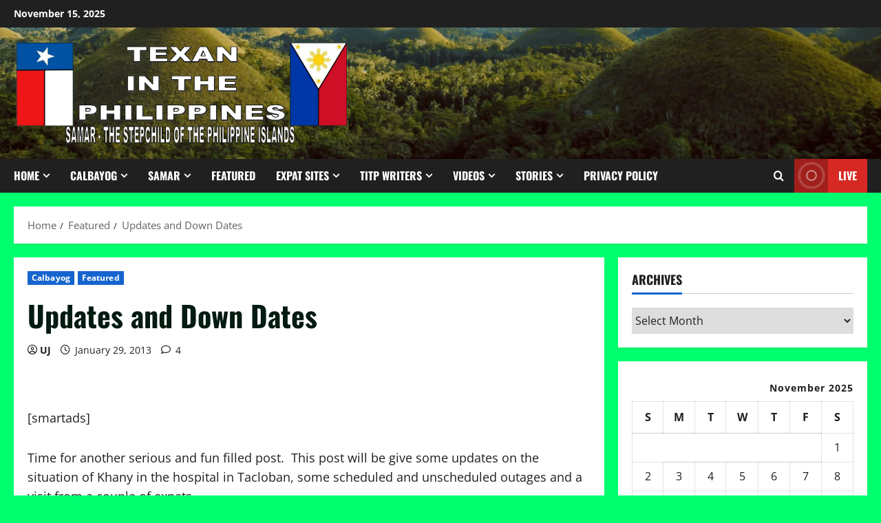

--- FILE ---
content_type: text/html; charset=UTF-8
request_url: https://texaninthephilippines.com/updates-and-down-dates/
body_size: 15667
content:
<!doctype html><html lang="en-US"><head><meta charset="UTF-8"><link rel="preconnect" href="https://fonts.gstatic.com/" crossorigin /><meta name="viewport" content="width=device-width, initial-scale=1"><link rel="profile" href="http://gmpg.org/xfn/11"><title>Updates and Down Dates &#8211; Texan In The Philippines</title><meta name='robots' content='max-image-preview:large' /><link rel='dns-prefetch' href='//www.googletagmanager.com' /><link rel='dns-prefetch' href='//fonts.googleapis.com' /><link rel="alternate" type="application/rss+xml" title="Texan In The Philippines &raquo; Feed" href="https://texaninthephilippines.com/feed/" /><link rel="alternate" type="application/rss+xml" title="Texan In The Philippines &raquo; Comments Feed" href="https://texaninthephilippines.com/comments/feed/" /><link rel="alternate" type="application/rss+xml" title="Texan In The Philippines &raquo; Updates and Down Dates Comments Feed" href="https://texaninthephilippines.com/updates-and-down-dates/feed/" /> <script>WebFontConfig={google:{families:["Inter:wght@400;500;600;700&display=swap"]}};if ( typeof WebFont === "object" && typeof WebFont.load === "function" ) { WebFont.load( WebFontConfig ); }</script><script data-optimized="1" src="https://texaninthephilippines.com/wp-content/plugins/litespeed-cache/assets/js/webfontloader.min.js"></script><link data-optimized="2" rel="stylesheet" href="https://texaninthephilippines.com/wp-content/litespeed/css/0ec2bc5bb8b11caeca8aac30ef197401.css?ver=d0eb3" /> <script type="text/javascript" src="https://texaninthephilippines.com/wp-includes/js/jquery/jquery.min.js?ver=3.7.1" id="jquery-core-js"></script> <script type="text/javascript" src="https://www.googletagmanager.com/gtag/js?id=UA-21951089-1&amp;ver=6.8.3" id="wk-analytics-script-js"></script> <script type="text/javascript" id="wk-analytics-script-js-after">/*  */
function shouldTrack(){
var trackLoggedIn = true;
var loggedIn = false;
if(!loggedIn){
return true;
} else if( trackLoggedIn ) {
return true;
}
return false;
}
function hasWKGoogleAnalyticsCookie() {
return (new RegExp('wp_wk_ga_untrack_' + document.location.hostname)).test(document.cookie);
}
if (!hasWKGoogleAnalyticsCookie() && shouldTrack()) {
//Google Analytics
window.dataLayer = window.dataLayer || [];
function gtag(){dataLayer.push(arguments);}
gtag('js', new Date());
gtag('config', 'UA-21951089-1');
}
/*  */</script> <link rel="https://api.w.org/" href="https://texaninthephilippines.com/wp-json/" /><link rel="alternate" title="JSON" type="application/json" href="https://texaninthephilippines.com/wp-json/wp/v2/posts/39471" /><link rel="EditURI" type="application/rsd+xml" title="RSD" href="https://texaninthephilippines.com/xmlrpc.php?rsd" /><meta name="generator" content="WordPress 6.8.3" /><link rel="canonical" href="https://texaninthephilippines.com/updates-and-down-dates/" /><link rel='shortlink' href='https://texaninthephilippines.com/?p=39471' /><link rel="alternate" title="oEmbed (JSON)" type="application/json+oembed" href="https://texaninthephilippines.com/wp-json/oembed/1.0/embed?url=https%3A%2F%2Ftexaninthephilippines.com%2Fupdates-and-down-dates%2F" /><link rel="alternate" title="oEmbed (XML)" type="text/xml+oembed" href="https://texaninthephilippines.com/wp-json/oembed/1.0/embed?url=https%3A%2F%2Ftexaninthephilippines.com%2Fupdates-and-down-dates%2F&#038;format=xml" />
<script async src="https://pagead2.googlesyndication.com/pagead/js/adsbygoogle.js?client=ca-pub-5782989497027414" crossorigin="anonymous"></script><meta name="generator" content="Give v4.6.1" /><link rel="preload" href="https://texaninthephilippines.com/wp-content/uploads/2021/08/cropped-Chocolate-Hills-1.png" as="image"><link rel="icon" href="https://texaninthephilippines.com/wp-content/uploads/2012/11/PinoyTexas-Bringing-People-Together.jpg" sizes="32x32" /><link rel="icon" href="https://texaninthephilippines.com/wp-content/uploads/2012/11/PinoyTexas-Bringing-People-Together.jpg" sizes="192x192" /><link rel="apple-touch-icon" href="https://texaninthephilippines.com/wp-content/uploads/2012/11/PinoyTexas-Bringing-People-Together.jpg" /><meta name="msapplication-TileImage" content="https://texaninthephilippines.com/wp-content/uploads/2012/11/PinoyTexas-Bringing-People-Together.jpg" /></head><body class="wp-singular post-template-default single single-post postid-39471 single-format-standard custom-background wp-custom-logo wp-embed-responsive wp-theme-morenews give-test-mode give-page  aft-sticky-header aft-default-mode aft-header-layout-side header-image-default widget-title-border-bottom default-content-layout single-content-mode-default single-post-title-boxed align-content-left af-wide-layout"><div id="page" class="site af-whole-wrapper">
<a class="skip-link screen-reader-text" href="#content">Skip to content</a><header id="masthead" class="header-layout-side morenews-header"><div class="top-header"><div class="container-wrapper"><div class="top-bar-flex"><div class="top-bar-left col-2"><div class="date-bar-left">
<span class="topbar-date">
November 15, 2025      </span></div></div><div class="top-bar-right col-2"><div class="aft-small-social-menu"></div></div></div></div></div><div class="af-middle-header af-header-image data-bg" style="background-image: url(https://texaninthephilippines.com/wp-content/uploads/2021/08/cropped-Chocolate-Hills-1.png.webp);"><div class="container-wrapper"><div class="af-middle-container"><div class="logo"><div class="site-branding ">
<a href="https://texaninthephilippines.com/" class="custom-logo-link" rel="home"><img data-lazyloaded="1" src="[data-uri]" width="1771" height="550" data-src="https://texaninthephilippines.com/wp-content/uploads/2023/09/TIitPs-Header-Banner-Final.png" class="custom-logo" alt="Texan in The Philippines Logo" decoding="async" fetchpriority="high" data-srcset="https://texaninthephilippines.com/wp-content/uploads/2023/09/TIitPs-Header-Banner-Final.png 1771w, https://texaninthephilippines.com/wp-content/uploads/2023/09/TIitPs-Header-Banner-Final-250x78.png 250w, https://texaninthephilippines.com/wp-content/uploads/2023/09/TIitPs-Header-Banner-Final-500x155.png 500w, https://texaninthephilippines.com/wp-content/uploads/2023/09/TIitPs-Header-Banner-Final-768x239.png 768w, https://texaninthephilippines.com/wp-content/uploads/2023/09/TIitPs-Header-Banner-Final-1536x477.png 1536w, https://texaninthephilippines.com/wp-content/uploads/2023/09/TIitPs-Header-Banner-Final-1024x318.png 1024w" data-sizes="(max-width: 1771px) 100vw, 1771px" loading="lazy" /><noscript><img width="1771" height="550" src="https://texaninthephilippines.com/wp-content/uploads/2023/09/TIitPs-Header-Banner-Final.png" class="custom-logo" alt="Texan in The Philippines Logo" decoding="async" fetchpriority="high" srcset="https://texaninthephilippines.com/wp-content/uploads/2023/09/TIitPs-Header-Banner-Final.png 1771w, https://texaninthephilippines.com/wp-content/uploads/2023/09/TIitPs-Header-Banner-Final-250x78.png 250w, https://texaninthephilippines.com/wp-content/uploads/2023/09/TIitPs-Header-Banner-Final-500x155.png 500w, https://texaninthephilippines.com/wp-content/uploads/2023/09/TIitPs-Header-Banner-Final-768x239.png 768w, https://texaninthephilippines.com/wp-content/uploads/2023/09/TIitPs-Header-Banner-Final-1536x477.png 1536w, https://texaninthephilippines.com/wp-content/uploads/2023/09/TIitPs-Header-Banner-Final-1024x318.png 1024w" sizes="(max-width: 1771px) 100vw, 1771px" loading="lazy" /></noscript></a><p class="site-title font-family-1">
<a href="https://texaninthephilippines.com/" class="site-title-anchor" rel="home">Texan In The Philippines</a></p><p class="site-description">Samar &#8211; Once You Visit You&#039;ll Want Samore</p></div></div><div class="header-promotion"><div class="banner-promotions-wrapper"><div class="promotion-section">
<a href="" >
</a></div></div></div></div></div></div><div id="main-navigation-bar" class="af-bottom-header"><div class="container-wrapper"><div class="bottom-bar-flex"><div class="offcanvas-navigaiton"><div class="af-bottom-head-nav"><div class="navigation-container"><nav class="main-navigation clearfix"><span class="toggle-menu" aria-controls="primary-menu" aria-expanded="false">
<a href="#" role="button" class="aft-void-menu" aria-expanded="false">
<span class="screen-reader-text">
Primary Menu            </span>
<i class="ham"></i>
</a>
</span><div class="menu main-menu menu-desktop show-menu-border"><ul id="primary-menu" class="menu"><li id="menu-item-105" class="menu-item menu-item-type-custom menu-item-object-custom menu-item-home menu-item-has-children menu-item-105"><a href="https://texaninthephilippines.com">Home</a><ul class="sub-menu"><li id="menu-item-120" class="menu-item menu-item-type-post_type menu-item-object-page menu-item-120"><a href="https://texaninthephilippines.com/about-contact/">About / Contact / Disclaimer</a></li></ul></li><li id="menu-item-210" class="menu-item menu-item-type-taxonomy menu-item-object-category current-post-ancestor current-menu-parent current-post-parent menu-item-has-children menu-item-210"><a href="https://texaninthephilippines.com/category/calbayog/">Calbayog</a><ul class="sub-menu"><li id="menu-item-47829" class="menu-item menu-item-type-taxonomy menu-item-object-category menu-item-47829"><a href="https://texaninthephilippines.com/category/calbayog/calbayog-city-businesses/">Calbayog Businesses</a></li><li id="menu-item-211" class="menu-item menu-item-type-taxonomy menu-item-object-category menu-item-has-children menu-item-211"><a href="https://texaninthephilippines.com/category/calbayog/hotels/">Calbayog Hotels</a><ul class="sub-menu"><li id="menu-item-39705" class="menu-item menu-item-type-custom menu-item-object-custom menu-item-39705"><a href="https://maps.google.com/maps/ms?ie=UTF&#038;msa=0&#038;msid=200567038478230288984.0004b7d50d94ef600e7af">Hotel Location Map</a></li></ul></li><li id="menu-item-47241" class="menu-item menu-item-type-taxonomy menu-item-object-category menu-item-47241"><a href="https://texaninthephilippines.com/category/calbayog/calbayog-city-placs/">Calbayog Places</a></li><li id="menu-item-374" class="menu-item menu-item-type-taxonomy menu-item-object-category menu-item-374"><a href="https://texaninthephilippines.com/category/calbayog/restaurants-philippines-2/">Calbayog Restaurants</a></li><li id="menu-item-47299" class="menu-item menu-item-type-post_type menu-item-object-page menu-item-47299"><a href="https://texaninthephilippines.com/calbayog-blogroll/">Calbayog Websites</a></li></ul></li><li id="menu-item-47243" class="menu-item menu-item-type-taxonomy menu-item-object-category menu-item-has-children menu-item-47243"><a href="https://texaninthephilippines.com/category/samar/">Samar</a><ul class="sub-menu"><li id="menu-item-48013" class="menu-item menu-item-type-post_type menu-item-object-page menu-item-48013"><a href="https://texaninthephilippines.com/samar-hotels/">Samar Hotels</a></li><li id="menu-item-48021" class="menu-item menu-item-type-post_type menu-item-object-page menu-item-48021"><a href="https://texaninthephilippines.com/samar-places/">Samar Places</a></li><li id="menu-item-47998" class="menu-item menu-item-type-post_type menu-item-object-page menu-item-47998"><a href="https://texaninthephilippines.com/samar-restaurants/">Samar Restaurants</a></li><li id="menu-item-47403" class="menu-item menu-item-type-post_type menu-item-object-page menu-item-47403"><a href="https://texaninthephilippines.com/samar-websites/">Samar Websites</a></li></ul></li><li id="menu-item-46084" class="menu-item menu-item-type-taxonomy menu-item-object-category current-post-ancestor current-menu-parent current-post-parent menu-item-46084"><a href="https://texaninthephilippines.com/category/featured/">Featured</a></li><li id="menu-item-46085" class="menu-item menu-item-type-taxonomy menu-item-object-category menu-item-has-children menu-item-46085"><a href="https://texaninthephilippines.com/category/journal/">Expat Sites</a><ul class="sub-menu"><li id="menu-item-46553" class="menu-item menu-item-type-post_type menu-item-object-page menu-item-46553"><a href="https://texaninthephilippines.com/expat-websites-plus/">Expat Websites Plus</a></li></ul></li><li id="menu-item-40663" class="menu-item menu-item-type-taxonomy menu-item-object-category menu-item-has-children menu-item-40663"><a href="https://texaninthephilippines.com/category/guest-authors/">TitP Writers</a><ul class="sub-menu"><li id="menu-item-45601" class="menu-item menu-item-type-taxonomy menu-item-object-category menu-item-45601"><a href="https://texaninthephilippines.com/category/guest-authors/aimee-arteche-catalan/">Aimee Arteche Catalan</a></li><li id="menu-item-46048" class="menu-item menu-item-type-taxonomy menu-item-object-category menu-item-46048"><a href="https://texaninthephilippines.com/category/guest-authors/blair-groves/">Blair Groves</a></li><li id="menu-item-46049" class="menu-item menu-item-type-taxonomy menu-item-object-category menu-item-46049"><a href="https://texaninthephilippines.com/category/guest-authors/gary-corell/">Gary Corell</a></li><li id="menu-item-46128" class="menu-item menu-item-type-taxonomy menu-item-object-category menu-item-46128"><a href="https://texaninthephilippines.com/category/guest-authors/randy-landis/">Randy Landis</a></li><li id="menu-item-46050" class="menu-item menu-item-type-taxonomy menu-item-object-category menu-item-46050"><a href="https://texaninthephilippines.com/category/guest-authors/rick-smith/">Rick Smith</a></li><li id="menu-item-35490" class="menu-item menu-item-type-taxonomy menu-item-object-category menu-item-35490"><a href="https://texaninthephilippines.com/category/guest-authors/scott-h/">Scott Hegerle</a></li><li id="menu-item-37579" class="menu-item menu-item-type-taxonomy menu-item-object-category menu-item-37579"><a href="https://texaninthephilippines.com/category/guest-authors/tom-ramberg/">Tom Ramberg</a></li></ul></li><li id="menu-item-40715" class="menu-item menu-item-type-taxonomy menu-item-object-category menu-item-has-children menu-item-40715"><a href="https://texaninthephilippines.com/category/philippines-videos/">Videos</a><ul class="sub-menu"><li id="menu-item-51376" class="menu-item menu-item-type-post_type menu-item-object-page menu-item-51376"><a href="https://texaninthephilippines.com/philippine-video-gallery/">Philippine Video Gallery</a></li></ul></li><li id="menu-item-46542" class="menu-item menu-item-type-taxonomy menu-item-object-category menu-item-has-children menu-item-46542"><a href="https://texaninthephilippines.com/category/my-stories/">Stories</a><ul class="sub-menu"><li id="menu-item-46543" class="menu-item menu-item-type-taxonomy menu-item-object-category menu-item-46543"><a href="https://texaninthephilippines.com/category/my-stories/my-stories-my-stories/">My Stories</a></li></ul></li><li id="menu-item-51592" class="menu-item menu-item-type-post_type menu-item-object-page menu-item-privacy-policy menu-item-51592"><a rel="privacy-policy" href="https://texaninthephilippines.com/privacy-policy/">Privacy Policy</a></li></ul></div></nav></div></div></div><div class="search-watch"><div class="af-search-wrap"><div class="search-overlay" aria-label="Open search form">
<a href="#" title="Search" class="search-icon" aria-label="Open search form">
<i class="fa fa-search"></i>
</a><div class="af-search-form"><form role="search" method="get" class="search-form" action="https://texaninthephilippines.com/">
<label>
<span class="screen-reader-text">Search for:</span>
<input type="search" class="search-field" placeholder="Search &hellip;" value="" name="s" />
</label>
<input type="submit" class="search-submit" value="Search" /></form></div></div></div><div class="custom-menu-link">
<a href="https://ujspaceainfo.com/" aria-label="View Live">
<i class="fas fa-play"></i>
Live          </a></div></div></div></div></div></header><div class="aft-main-breadcrumb-wrapper container-wrapper"><div class="af-breadcrumbs font-family-1 color-pad"><div role="navigation" aria-label="Breadcrumbs" class="breadcrumb-trail breadcrumbs" itemprop="breadcrumb"><ul class="trail-items" itemscope itemtype="http://schema.org/BreadcrumbList"><meta name="numberOfItems" content="3" /><meta name="itemListOrder" content="Ascending" /><li itemprop="itemListElement" itemscope itemtype="http://schema.org/ListItem" class="trail-item trail-begin"><a href="https://texaninthephilippines.com/" rel="home" itemprop="item"><span itemprop="name">Home</span></a><meta itemprop="position" content="1" /></li><li itemprop="itemListElement" itemscope itemtype="http://schema.org/ListItem" class="trail-item"><a href="https://texaninthephilippines.com/category/featured/" itemprop="item"><span itemprop="name">Featured</span></a><meta itemprop="position" content="2" /></li><li itemprop="itemListElement" itemscope itemtype="http://schema.org/ListItem" class="trail-item trail-end"><a href="https://texaninthephilippines.com/updates-and-down-dates/" itemprop="item"><span itemprop="name">Updates and Down Dates</span></a><meta itemprop="position" content="3" /></li></ul></div></div></div><div id="content" class="container-wrapper"><div class="section-block-upper"><div id="primary" class="content-area"><main id="main" class="site-main"><article id="post-39471" class="af-single-article post-39471 post type-post status-publish format-standard has-post-thumbnail hentry category-calbayog category-featured tag-calbayog tag-calbayog-city tag-eastern-visayas tag-hospital tag-philippines tag-samar tag-tacloban"><div class="entry-content-wrap read-single social-after-title"><header class="entry-header pos-rel"><div class="read-details"><div class="entry-header-details af-cat-widget-carousel"><div class="figure-categories read-categories figure-categories-bg categories-inside-image"><ul class="cat-links"><li class="meta-category">
<a class="morenews-categories category-color-1" href="https://texaninthephilippines.com/category/calbayog/" aria-label="Calbayog">
Calbayog
</a></li><li class="meta-category">
<a class="morenews-categories category-color-1" href="https://texaninthephilippines.com/category/featured/" aria-label="Featured">
Featured
</a></li></ul></div><h1 class="entry-title">Updates and Down Dates</h1><div class="aft-post-excerpt-and-meta color-pad"><div class="entry-meta author-links"><span class="item-metadata posts-author byline">
<i class="far fa-user-circle"></i>
<a href="https://texaninthephilippines.com/author/uj/">
UJ      </a>
</span><span class="item-metadata posts-date">
<i class="far fa-clock" aria-hidden="true"></i>
January 29, 2013                </span><div class="aft-comment-view-share">
<span class="aft-comment-count">
<a href="https://texaninthephilippines.com/updates-and-down-dates/">
<i class="far fa-comment"></i>
<span class="aft-show-hover">
4            </span>
</a>
</span></div></div></div></div></div></header><div class="color-pad"><div class="entry-content read-details"><p>&nbsp;</p><p>[smartads]</p><p>Time for another serious and fun filled post.  This post will be give some updates on the situation of Khany in the hospital in Tacloban, some scheduled and unscheduled outages and a visit from a couple of expats.</p><p>First lets get the serious part done, placing it in this dominant position of the post.  Khany has been moved to a different hospital in Tacloban.  He needed to be moved to a less expensive hospital.  I heard that the hospital he was at was costing way too much and with limited funds, well they just had to get him out of there.  He is now at the same hospital where Luz (Jun&#8217;s wife) works.  I&#8217;m told that he also has pneumonia along with the swelling of his brain.  I was also told that IF he can get over the pneumonia, he was a good chance to get through this.  That&#8217;s a big if and even then it&#8217;s not guaranteed.  I got their Land Bank account number in case anyone wanted to donate any money to them and wasn&#8217;t comfortable sending it to my Paypal account.  I&#8217;ll give you both of them again in case you get an urge to help.  My Paypal is: johnwjr7@yahoo.com and their Land Bank account # is: 5067287603.  The name is Amparo Reonal.  Even though on my Facebook page I said that they do have PhilHealth, I&#8217;m still not sure at this time.   I&#8217;m having one of the language barrier things going on.  It seems that they did have PhilHealth, let it lapse and have to wait 4 months to get it again.  That&#8217;s what it seems like at this time and that&#8217;s what I think it is also.  The family members, including us, have given what we can, but I doubt it will be enough in the long run.</p><figure id="attachment_39473" aria-describedby="caption-attachment-39473" style="width: 250px" class="wp-caption alignleft"><a href="https://texaninthephilippines.com/updates-and-down-dates/chatty-khan-khan-casandra-bebie/" rel="attachment wp-att-39473" target="_blank"><img data-lazyloaded="1" src="[data-uri]" decoding="async" class=" wp-image-39473 " title="Chatty, Khan Khan, Casandra &amp; Bebie" data-src="https://texaninthephilippines.com/wp-content/uploads/2013/01/Chatty-Khan-Khan-Casandra-Bebie-250x187.jpg.webp" alt="" width="250" height="187" data-srcset="https://texaninthephilippines.com/wp-content/uploads/2013/01/Chatty-Khan-Khan-Casandra-Bebie-250x187.jpg.webp 250w, https://texaninthephilippines.com/wp-content/uploads/2013/01/Chatty-Khan-Khan-Casandra-Bebie-500x375.jpg.webp 500w" data-sizes="(max-width: 250px) 100vw, 250px" /><noscript><img decoding="async" class=" wp-image-39473 " title="Chatty, Khan Khan, Casandra &amp; Bebie" src="https://texaninthephilippines.com/wp-content/uploads/2013/01/Chatty-Khan-Khan-Casandra-Bebie-250x187.jpg.webp" alt="" width="250" height="187" srcset="https://texaninthephilippines.com/wp-content/uploads/2013/01/Chatty-Khan-Khan-Casandra-Bebie-250x187.jpg.webp 250w, https://texaninthephilippines.com/wp-content/uploads/2013/01/Chatty-Khan-Khan-Casandra-Bebie-500x375.jpg.webp 500w" sizes="(max-width: 250px) 100vw, 250px" /></noscript></a><figcaption id="caption-attachment-39473" class="wp-caption-text">Chatty, Khan Khan, Casandra &amp; Bebie at the Wedding</figcaption></figure><p>I&#8217;m sad, sitting here thinking about Khany, but there is not anything that I can do.  The couple of tears rolling down my face my make me feel better, but they will not help him.  His a strong, super and cool guy so I&#8217;m really hoping that he pulls through.  I know that he is fighting with whatever strength he can.  His wife Bebie (Amparo) is a strong woman also, she has to be since she is the principal of the school there in Tambis.  Each time though that Lita has spoken to her, she has been in tears and is not sure what to do or even if she can do anything at all.  This past Friday evening Lita, Mar, Judith, Titing and Neneng all went down to Tacloban to see them.  He has his eyes open and he can move a little, but he still can not speak.  I guess we are all in a wait and see mode.</p><figure id="attachment_39474" aria-describedby="caption-attachment-39474" style="width: 250px" class="wp-caption alignright"><a href="https://texaninthephilippines.com/updates-and-down-dates/bebie-precious-cathy-chatty/" rel="attachment wp-att-39474" target="_blank"><img data-lazyloaded="1" src="[data-uri]" decoding="async" class=" wp-image-39474 " title="Bebie, Precious, Cathy &amp; Chatty" data-src="https://texaninthephilippines.com/wp-content/uploads/2013/01/Bebie-Precious-Cathy-Chatty-250x187.jpg.webp" alt="" width="250" height="187" data-srcset="https://texaninthephilippines.com/wp-content/uploads/2013/01/Bebie-Precious-Cathy-Chatty-250x187.jpg.webp 250w, https://texaninthephilippines.com/wp-content/uploads/2013/01/Bebie-Precious-Cathy-Chatty-500x375.jpg.webp 500w" data-sizes="(max-width: 250px) 100vw, 250px" /><noscript><img decoding="async" class=" wp-image-39474 " title="Bebie, Precious, Cathy &amp; Chatty" src="https://texaninthephilippines.com/wp-content/uploads/2013/01/Bebie-Precious-Cathy-Chatty-250x187.jpg.webp" alt="" width="250" height="187" srcset="https://texaninthephilippines.com/wp-content/uploads/2013/01/Bebie-Precious-Cathy-Chatty-250x187.jpg.webp 250w, https://texaninthephilippines.com/wp-content/uploads/2013/01/Bebie-Precious-Cathy-Chatty-500x375.jpg.webp 500w" sizes="(max-width: 250px) 100vw, 250px" /></noscript></a><figcaption id="caption-attachment-39474" class="wp-caption-text">Bebie, Precious, Cathy &amp; Chatty</figcaption></figure><p>As painful as all that is, the rest of us must go on with the live that we have.  So lets move on to complaining about the utilities here a little bit.  I don&#8217;t want to harp on it long though.  On Thursday our cable was out (again) until 2:30pm, then on Friday we had a brownout at 6:45pm, but it only lasted about 10 minutes.  Also on Friday I heard that we were to have a brownout on Saturday from 8am-5pm again.  I don&#8217;t know the reason for it and I didn&#8217;t see it on their website.  Of course when I look now, it&#8217;s there.  I don&#8217;t know what&#8217;s up with that.  Well at 0800 on Saturday, right on schedule, they turned the electric off.   Then, right on &#8216;their&#8217; schedule, at 7:15pm, they turned it back on.  I want you to know that even some of the locals that are use to this were starting to get frustrated with that delay.  The reason for the outage is the replace the wooden poles with steel poles thing.  I still can&#8217;t understand why it is taking so long to replace the poles that are between us and the power company.  I mean do they have to shut down power to the whole area every time they do something like this?</p><figure id="attachment_39475" aria-describedby="caption-attachment-39475" style="width: 250px" class="wp-caption alignleft"><a href="https://texaninthephilippines.com/updates-and-down-dates/samantha/" rel="attachment wp-att-39475" target="_blank"><img data-lazyloaded="1" src="[data-uri]" decoding="async" class="size-medium wp-image-39475 " title="Samantha" data-src="https://texaninthephilippines.com/wp-content/uploads/2013/01/Samantha-250x187.jpg.webp" alt="" width="250" height="187" data-srcset="https://texaninthephilippines.com/wp-content/uploads/2013/01/Samantha-250x187.jpg.webp 250w, https://texaninthephilippines.com/wp-content/uploads/2013/01/Samantha-500x375.jpg.webp 500w" data-sizes="(max-width: 250px) 100vw, 250px" /><noscript><img decoding="async" class="size-medium wp-image-39475 " title="Samantha" src="https://texaninthephilippines.com/wp-content/uploads/2013/01/Samantha-250x187.jpg.webp" alt="" width="250" height="187" srcset="https://texaninthephilippines.com/wp-content/uploads/2013/01/Samantha-250x187.jpg.webp 250w, https://texaninthephilippines.com/wp-content/uploads/2013/01/Samantha-500x375.jpg.webp 500w" sizes="(max-width: 250px) 100vw, 250px" /></noscript></a><figcaption id="caption-attachment-39475" class="wp-caption-text">Queenie Samantha Gloria</figcaption></figure><p>The electric fan from our bedroom that we turned in is back.  Again the guy says that we don&#8217;t have to pay him for fixing it.  Heck, we didn&#8217;t even buy that fan from him.  We have bought about 5 other fans from him though.  Those also have his life time warranty in case they need fixing/cleaning.  I think that we would only have to pay for any major parts (which we haven&#8217;t had to do yet), but in a case like that, it might just be less expensive to toss it and get another fan.</p><figure id="attachment_39476" aria-describedby="caption-attachment-39476" style="width: 250px" class="wp-caption alignright"><a href="https://texaninthephilippines.com/updates-and-down-dates/samanta-lita-and-crystal/" rel="attachment wp-att-39476" target="_blank"><img data-lazyloaded="1" src="[data-uri]" decoding="async" class=" wp-image-39476 " title="Samanta, Lita and Crystal" data-src="https://texaninthephilippines.com/wp-content/uploads/2013/01/Samanta-Lita-and-Crystal-250x187.jpg.webp" alt="" width="250" height="187" data-srcset="https://texaninthephilippines.com/wp-content/uploads/2013/01/Samanta-Lita-and-Crystal-250x187.jpg.webp 250w, https://texaninthephilippines.com/wp-content/uploads/2013/01/Samanta-Lita-and-Crystal-500x375.jpg.webp 500w" data-sizes="(max-width: 250px) 100vw, 250px" /><noscript><img decoding="async" class=" wp-image-39476 " title="Samanta, Lita and Crystal" src="https://texaninthephilippines.com/wp-content/uploads/2013/01/Samanta-Lita-and-Crystal-250x187.jpg.webp" alt="" width="250" height="187" srcset="https://texaninthephilippines.com/wp-content/uploads/2013/01/Samanta-Lita-and-Crystal-250x187.jpg.webp 250w, https://texaninthephilippines.com/wp-content/uploads/2013/01/Samanta-Lita-and-Crystal-500x375.jpg.webp 500w" sizes="(max-width: 250px) 100vw, 250px" /></noscript></a><figcaption id="caption-attachment-39476" class="wp-caption-text">Samanta, Lita and Crystal</figcaption></figure><p>On this past Sunday I got a visit from Rick Smith and Gary.  No not Gary Beaudean, another Gary.  I didn&#8217;t get this new Gary&#8217;s last name.  It might have been told to me, but I don&#8217;t think so.  He seemed like a nice enough guy to me.  We seem to have similar tastes in foods.  He is from South Dakota, but wears a Minnesota Vikings t-shirt.  He told me that he has worked with the Sioux Indians for the past 26 years.  That&#8217;s interesting to me.  I like the Native Americans and am one of the ones that think they really got screwed over by the &#8220;white&#8221; man.  Anyway we all sat down, along with Juvic and talked for about an hour or so.  I suppose Gary was about half way here to see Juvic and he did bring her some beef jerky and candy.  Juvic let me have one of the bags of jerky, but I still shared it with the kids and actually left a little for Lita for when she returned from Tacloban (Sunday evening).  I didn&#8217;t get any of the candy bars, but I know she would have let me have one if I asked.</p><p>I suppose that is enough for this post.  Please remember to help Bebie and Khany if you can and if you like reading my blog, please spread the word about it to others so they can maybe enjoy it also.</p><p>Salamat, Y&#8217;all</p><p>&nbsp;</p><p>&nbsp;</p><p>&nbsp;</p><section class="morenews-author-bio"><div class="af-title-subtitle-wrap"><h2 class="widget-title header-after1 ">
<span class="heading-line-before"></span>
<span class="heading-line">About the Author</span>
<span class="heading-line-after"></span></h2></div><div class="author-box-content"><div class="author-avatar">
<img data-lazyloaded="1" src="[data-uri]" alt='' data-src='https://texaninthephilippines.com/wp-content/litespeed/avatar/e809b6c60af3f988a4138b5fbff78e2d.jpg?ver=1762963848' data-srcset='https://texaninthephilippines.com/wp-content/litespeed/avatar/01f58ad3747542ed9cf3712015fabb44.jpg?ver=1762960059 2x' class='avatar avatar-96 photo' height='96' width='96' /><noscript><img alt='' src='https://texaninthephilippines.com/wp-content/litespeed/avatar/e809b6c60af3f988a4138b5fbff78e2d.jpg?ver=1762963848' srcset='https://texaninthephilippines.com/wp-content/litespeed/avatar/01f58ad3747542ed9cf3712015fabb44.jpg?ver=1762960059 2x' class='avatar avatar-96 photo' height='96' width='96' /></noscript></div><div class="author-info"><h3 class="author-name">
<a href="https://texaninthephilippines.com/author/uj/">
UJ                      </a></h3><p class="author-role">
Administrator</p><p class="author-description"></p><div class="author-website-and-posts">
<a href="https://texaninthephilippines.com/author/uj/" class="author-posts-link">
View All Posts                  </a></div></div></div></section><div class="post-item-metadata entry-meta author-links"></div><nav class="navigation post-navigation" aria-label="Post navigation"><h2 class="screen-reader-text">Post navigation</h2><div class="nav-links"><div class="nav-previous"><a href="https://texaninthephilippines.com/grinning-visiting-and-praying/" rel="prev">Previous: <span class="em-post-navigation nav-title">Grinning, Visiting and Praying</span></a></div><div class="nav-next"><a href="https://texaninthephilippines.com/the-end-of-a-wonderful-life/" rel="next">Next: <span class="em-post-navigation nav-title">The End of a Wonderful Life</span></a></div></div></nav></div></div></div><div id="comments" class="comments-area"><h2 class="comments-title">
4 thoughts on &ldquo;<span>Updates and Down Dates</span>&rdquo;</h2><ol class="comment-list"><li id="comment-4504" class="comment even thread-even depth-1 parent"><article id="div-comment-4504" class="comment-body"><footer class="comment-meta"><div class="comment-author vcard">
<img data-lazyloaded="1" src="[data-uri]" alt='' data-src='https://texaninthephilippines.com/wp-content/litespeed/avatar/35c03e04eb11c9fa9616ed78a8ffa0cd.jpg?ver=1762963979' data-srcset='https://texaninthephilippines.com/wp-content/litespeed/avatar/745f03fe7cffd1dc80901124ede8908b.jpg?ver=1762963978 2x' class='avatar avatar-32 photo' height='32' width='32' decoding='async'/><noscript><img alt='' src='https://texaninthephilippines.com/wp-content/litespeed/avatar/35c03e04eb11c9fa9616ed78a8ffa0cd.jpg?ver=1762963979' srcset='https://texaninthephilippines.com/wp-content/litespeed/avatar/745f03fe7cffd1dc80901124ede8908b.jpg?ver=1762963978 2x' class='avatar avatar-32 photo' height='32' width='32' decoding='async'/></noscript>						<b class="fn"><a href="http://retiredinsamar.wordpress.com" class="url" rel="ugc external nofollow">RandyL</a></b> <span class="says">says:</span></div><div class="comment-metadata">
<a href="https://texaninthephilippines.com/updates-and-down-dates/#comment-4504"><time datetime="2013-01-30T01:15:20+08:00">January 30, 2013 at 1:15 AM</time></a></div></footer><div class="comment-content"><p>Sorry to hear about Khany and my thoughts and well wishes are with you guys.  I think I mentioned in another comment that there were two new foreigners living (or moving) to the Tomaliques area. This Gary visitor wouldn&#8217;t be one of those guys, would he? Anyway, no change here on the home front. It&#8217;s just a ditto day!</p></div></article><ol class="children"><li id="comment-4506" class="comment odd alt depth-2 parent"><article id="div-comment-4506" class="comment-body"><footer class="comment-meta"><div class="comment-author vcard">
<img data-lazyloaded="1" src="[data-uri]" alt='' data-src='https://texaninthephilippines.com/wp-content/litespeed/avatar/b0eeb13e2ade69151b111199abd8322d.jpg?ver=1762920258' data-srcset='https://texaninthephilippines.com/wp-content/litespeed/avatar/0cd73b05c9ba80082500f1aa8b264dfc.jpg?ver=1762920258 2x' class='avatar avatar-32 photo' height='32' width='32' decoding='async'/><noscript><img alt='' src='https://texaninthephilippines.com/wp-content/litespeed/avatar/b0eeb13e2ade69151b111199abd8322d.jpg?ver=1762920258' srcset='https://texaninthephilippines.com/wp-content/litespeed/avatar/0cd73b05c9ba80082500f1aa8b264dfc.jpg?ver=1762920258 2x' class='avatar avatar-32 photo' height='32' width='32' decoding='async'/></noscript>						<b class="fn"><a href="https://texaninthephilippines.com/" class="url" rel="ugc">UJ</a></b> <span class="says">says:</span></div><div class="comment-metadata">
<a href="https://texaninthephilippines.com/updates-and-down-dates/#comment-4506"><time datetime="2013-01-30T18:04:57+08:00">January 30, 2013 at 6:04 PM</time></a></div></footer><div class="comment-content"><p>No Mark is not one of the guys moving here.  I don&#8217;t know of those guys, but maybe Rick does.</p></div></article><ol class="children"><li id="comment-4510" class="comment even depth-3 parent"><article id="div-comment-4510" class="comment-body"><footer class="comment-meta"><div class="comment-author vcard">
<img data-lazyloaded="1" src="[data-uri]" alt='' data-src='https://texaninthephilippines.com/wp-content/litespeed/avatar/35c03e04eb11c9fa9616ed78a8ffa0cd.jpg?ver=1762963979' data-srcset='https://texaninthephilippines.com/wp-content/litespeed/avatar/745f03fe7cffd1dc80901124ede8908b.jpg?ver=1762963978 2x' class='avatar avatar-32 photo' height='32' width='32' decoding='async'/><noscript><img alt='' src='https://texaninthephilippines.com/wp-content/litespeed/avatar/35c03e04eb11c9fa9616ed78a8ffa0cd.jpg?ver=1762963979' srcset='https://texaninthephilippines.com/wp-content/litespeed/avatar/745f03fe7cffd1dc80901124ede8908b.jpg?ver=1762963978 2x' class='avatar avatar-32 photo' height='32' width='32' decoding='async'/></noscript>						<b class="fn"><a href="http://retiredinsamar.wordpress.com" class="url" rel="ugc external nofollow">RandyL</a></b> <span class="says">says:</span></div><div class="comment-metadata">
<a href="https://texaninthephilippines.com/updates-and-down-dates/#comment-4510"><time datetime="2013-02-01T07:39:11+08:00">February 1, 2013 at 7:39 AM</time></a></div></footer><div class="comment-content"><p>Not Mark&#8230;Gary! o.O</p></div></article><ol class="children"><li id="comment-4514" class="comment odd alt depth-4"><article id="div-comment-4514" class="comment-body"><footer class="comment-meta"><div class="comment-author vcard">
<img data-lazyloaded="1" src="[data-uri]" alt='' data-src='https://texaninthephilippines.com/wp-content/litespeed/avatar/b0eeb13e2ade69151b111199abd8322d.jpg?ver=1762920258' data-srcset='https://texaninthephilippines.com/wp-content/litespeed/avatar/0cd73b05c9ba80082500f1aa8b264dfc.jpg?ver=1762920258 2x' class='avatar avatar-32 photo' height='32' width='32' decoding='async'/><noscript><img alt='' src='https://texaninthephilippines.com/wp-content/litespeed/avatar/b0eeb13e2ade69151b111199abd8322d.jpg?ver=1762920258' srcset='https://texaninthephilippines.com/wp-content/litespeed/avatar/0cd73b05c9ba80082500f1aa8b264dfc.jpg?ver=1762920258 2x' class='avatar avatar-32 photo' height='32' width='32' decoding='async'/></noscript>						<b class="fn"><a href="https://texaninthephilippines.com/" class="url" rel="ugc">UJ</a></b> <span class="says">says:</span></div><div class="comment-metadata">
<a href="https://texaninthephilippines.com/updates-and-down-dates/#comment-4514"><time datetime="2013-02-01T08:29:35+08:00">February 1, 2013 at 8:29 AM</time></a></div></footer><div class="comment-content"><p>For some reason I always get Mark and Gary mixed up too.  It&#8217;s weird.  Not the people, just the names.  Maybe it&#8217;s the G. in the Mark G.</p></div></article></li></ol></li></ol></li></ol></li></ol><p class="no-comments">Comments are closed.</p></div><div class="promotionspace enable-promotionspace"><div class="af-reated-posts morenews-customizer"><div class="af-title-subtitle-wrap"><h2 class="widget-title header-after1 ">
<span class="heading-line-before"></span>
<span class="heading-line">Related Stories</span>
<span class="heading-line-after"></span></h2></div><div class="af-container-row clearfix"><div class="col-3 float-l pad latest-posts-grid af-sec-post"><div class="pos-rel read-single color-pad clearfix af-cat-widget-carousel grid-design-default has-post-image"><div class="read-img pos-rel read-bg-img">
<a class="aft-post-image-link" aria-label="To Texas Trouble 3" href="https://texaninthephilippines.com/to-texas-trouble-3/"></a>
<img data-lazyloaded="1" src="[data-uri]" width="266" height="327" data-src="https://texaninthephilippines.com/wp-content/uploads/2025/07/71VplPaq9jL._AC_UY327_FMwebp_QL65_.webp" class="attachment-medium_large size-medium_large" alt="71VplPaq9jL._AC_UY327_FMwebp_QL65_" decoding="async" data-srcset="https://texaninthephilippines.com/wp-content/uploads/2025/07/71VplPaq9jL._AC_UY327_FMwebp_QL65_.webp 266w, https://texaninthephilippines.com/wp-content/uploads/2025/07/71VplPaq9jL._AC_UY327_FMwebp_QL65_-203x250.webp 203w" data-sizes="(max-width: 266px) 100vw, 266px" loading="lazy" /><noscript><img width="266" height="327" src="https://texaninthephilippines.com/wp-content/uploads/2025/07/71VplPaq9jL._AC_UY327_FMwebp_QL65_.webp" class="attachment-medium_large size-medium_large" alt="71VplPaq9jL._AC_UY327_FMwebp_QL65_" decoding="async" srcset="https://texaninthephilippines.com/wp-content/uploads/2025/07/71VplPaq9jL._AC_UY327_FMwebp_QL65_.webp 266w, https://texaninthephilippines.com/wp-content/uploads/2025/07/71VplPaq9jL._AC_UY327_FMwebp_QL65_-203x250.webp 203w" sizes="(max-width: 266px) 100vw, 266px" loading="lazy" /></noscript><div class="post-format-and-min-read-wrap"></div><div class="category-min-read-wrap"><div class="read-categories categories-inside-image"><ul class="cat-links"><li class="meta-category">
<a class="morenews-categories category-color-1" href="https://texaninthephilippines.com/category/featured/" aria-label="Featured">
Featured
</a></li></ul></div></div></div><div class="pad read-details color-tp-pad"><div class="read-title"><h3>
<a href="https://texaninthephilippines.com/to-texas-trouble-3/">To Texas Trouble 3</a></h3></div><div class="post-item-metadata entry-meta author-links"><span class="item-metadata posts-author byline">
<i class="far fa-user-circle"></i>
<a href="https://texaninthephilippines.com/author/uj/">
UJ      </a>
</span><span class="item-metadata posts-date">
<i class="far fa-clock" aria-hidden="true"></i>
July 9, 2025                </span><span class="aft-comment-view-share">
</span></div></div></div></div><div class="col-3 float-l pad latest-posts-grid af-sec-post"><div class="pos-rel read-single color-pad clearfix af-cat-widget-carousel grid-design-default has-post-image"><div class="read-img pos-rel read-bg-img">
<a class="aft-post-image-link" aria-label="To Texas Trouble 2" href="https://texaninthephilippines.com/to-texas-trouble-2/"></a>
<img data-lazyloaded="1" src="[data-uri]" width="640" height="480" data-src="https://texaninthephilippines.com/wp-content/uploads/2025/05/And-on-the-8th-Day-Texas-768x576.jpg" class="attachment-medium_large size-medium_large" alt="And on the 8th Day Texas" decoding="async" data-srcset="https://texaninthephilippines.com/wp-content/uploads/2025/05/And-on-the-8th-Day-Texas-768x576.jpg 768w, https://texaninthephilippines.com/wp-content/uploads/2025/05/And-on-the-8th-Day-Texas-250x188.jpg 250w, https://texaninthephilippines.com/wp-content/uploads/2025/05/And-on-the-8th-Day-Texas-500x375.jpg 500w, https://texaninthephilippines.com/wp-content/uploads/2025/05/And-on-the-8th-Day-Texas.jpg 960w" data-sizes="(max-width: 640px) 100vw, 640px" loading="lazy" /><noscript><img width="640" height="480" src="https://texaninthephilippines.com/wp-content/uploads/2025/05/And-on-the-8th-Day-Texas-768x576.jpg" class="attachment-medium_large size-medium_large" alt="And on the 8th Day Texas" decoding="async" srcset="https://texaninthephilippines.com/wp-content/uploads/2025/05/And-on-the-8th-Day-Texas-768x576.jpg 768w, https://texaninthephilippines.com/wp-content/uploads/2025/05/And-on-the-8th-Day-Texas-250x188.jpg 250w, https://texaninthephilippines.com/wp-content/uploads/2025/05/And-on-the-8th-Day-Texas-500x375.jpg 500w, https://texaninthephilippines.com/wp-content/uploads/2025/05/And-on-the-8th-Day-Texas.jpg 960w" sizes="(max-width: 640px) 100vw, 640px" loading="lazy" /></noscript><div class="post-format-and-min-read-wrap"></div><div class="category-min-read-wrap"><div class="read-categories categories-inside-image"><ul class="cat-links"><li class="meta-category">
<a class="morenews-categories category-color-1" href="https://texaninthephilippines.com/category/featured/" aria-label="Featured">
Featured
</a></li></ul></div></div></div><div class="pad read-details color-tp-pad"><div class="read-title"><h3>
<a href="https://texaninthephilippines.com/to-texas-trouble-2/">To Texas Trouble 2</a></h3></div><div class="post-item-metadata entry-meta author-links"><span class="item-metadata posts-author byline">
<i class="far fa-user-circle"></i>
<a href="https://texaninthephilippines.com/author/uj/">
UJ      </a>
</span><span class="item-metadata posts-date">
<i class="far fa-clock" aria-hidden="true"></i>
May 8, 2025                </span><span class="aft-comment-view-share">
<span class="aft-comment-count">
<a href="https://texaninthephilippines.com/to-texas-trouble-2/">
<i class="far fa-comment"></i>
<span class="aft-show-hover">
3            </span>
</a>
</span>
</span></div></div></div></div><div class="col-3 float-l pad latest-posts-grid af-sec-post"><div class="pos-rel read-single color-pad clearfix af-cat-widget-carousel grid-design-default has-post-image"><div class="read-img pos-rel read-bg-img">
<a class="aft-post-image-link" aria-label="To Texas Troubles" href="https://texaninthephilippines.com/to-texas-troubles/"></a>
<img data-lazyloaded="1" src="[data-uri]" width="640" height="853" data-src="https://texaninthephilippines.com/wp-content/uploads/2025/05/Always-be-a-Texan.jpg" class="attachment-medium_large size-medium_large" alt="Always be a Texan" decoding="async" data-srcset="https://texaninthephilippines.com/wp-content/uploads/2025/05/Always-be-a-Texan.jpg 720w, https://texaninthephilippines.com/wp-content/uploads/2025/05/Always-be-a-Texan-188x250.jpg 188w, https://texaninthephilippines.com/wp-content/uploads/2025/05/Always-be-a-Texan-375x500.jpg 375w" data-sizes="(max-width: 640px) 100vw, 640px" loading="lazy" /><noscript><img width="640" height="853" src="https://texaninthephilippines.com/wp-content/uploads/2025/05/Always-be-a-Texan.jpg" class="attachment-medium_large size-medium_large" alt="Always be a Texan" decoding="async" srcset="https://texaninthephilippines.com/wp-content/uploads/2025/05/Always-be-a-Texan.jpg 720w, https://texaninthephilippines.com/wp-content/uploads/2025/05/Always-be-a-Texan-188x250.jpg 188w, https://texaninthephilippines.com/wp-content/uploads/2025/05/Always-be-a-Texan-375x500.jpg 375w" sizes="(max-width: 640px) 100vw, 640px" loading="lazy" /></noscript><div class="post-format-and-min-read-wrap"></div><div class="category-min-read-wrap"><div class="read-categories categories-inside-image"><ul class="cat-links"><li class="meta-category">
<a class="morenews-categories category-color-1" href="https://texaninthephilippines.com/category/featured/" aria-label="Featured">
Featured
</a></li></ul></div></div></div><div class="pad read-details color-tp-pad"><div class="read-title"><h3>
<a href="https://texaninthephilippines.com/to-texas-troubles/">To Texas Troubles</a></h3></div><div class="post-item-metadata entry-meta author-links"><span class="item-metadata posts-author byline">
<i class="far fa-user-circle"></i>
<a href="https://texaninthephilippines.com/author/uj/">
UJ      </a>
</span><span class="item-metadata posts-date">
<i class="far fa-clock" aria-hidden="true"></i>
May 6, 2025                </span><span class="aft-comment-view-share">
</span></div></div></div></div></div></div></div></article></main></div><div id="secondary" class="sidebar-area sidebar-sticky-top"><aside class="widget-area color-pad"><div id="archives-3" class="widget morenews-widget widget_archive"><h2 class="widget-title widget-title-1"><span class="heading-line-before"></span><span class="heading-line">Archives</span><span class="heading-line-after"></span></h2>		<label class="screen-reader-text" for="archives-dropdown-3">Archives</label>
<select id="archives-dropdown-3" name="archive-dropdown"><option value="">Select Month</option><option value='https://texaninthephilippines.com/2025/07/'> July 2025</option><option value='https://texaninthephilippines.com/2025/05/'> May 2025</option><option value='https://texaninthephilippines.com/2024/10/'> October 2024</option><option value='https://texaninthephilippines.com/2024/07/'> July 2024</option><option value='https://texaninthephilippines.com/2024/03/'> March 2024</option><option value='https://texaninthephilippines.com/2024/01/'> January 2024</option><option value='https://texaninthephilippines.com/2023/12/'> December 2023</option><option value='https://texaninthephilippines.com/2023/11/'> November 2023</option><option value='https://texaninthephilippines.com/2023/10/'> October 2023</option><option value='https://texaninthephilippines.com/2023/09/'> September 2023</option><option value='https://texaninthephilippines.com/2023/07/'> July 2023</option><option value='https://texaninthephilippines.com/2023/06/'> June 2023</option><option value='https://texaninthephilippines.com/2023/05/'> May 2023</option><option value='https://texaninthephilippines.com/2022/06/'> June 2022</option><option value='https://texaninthephilippines.com/2022/05/'> May 2022</option><option value='https://texaninthephilippines.com/2021/12/'> December 2021</option><option value='https://texaninthephilippines.com/2021/11/'> November 2021</option><option value='https://texaninthephilippines.com/2021/10/'> October 2021</option><option value='https://texaninthephilippines.com/2021/08/'> August 2021</option><option value='https://texaninthephilippines.com/2021/05/'> May 2021</option><option value='https://texaninthephilippines.com/2021/03/'> March 2021</option><option value='https://texaninthephilippines.com/2020/12/'> December 2020</option><option value='https://texaninthephilippines.com/2020/07/'> July 2020</option><option value='https://texaninthephilippines.com/2020/06/'> June 2020</option><option value='https://texaninthephilippines.com/2020/05/'> May 2020</option><option value='https://texaninthephilippines.com/2020/04/'> April 2020</option><option value='https://texaninthephilippines.com/2020/03/'> March 2020</option><option value='https://texaninthephilippines.com/2020/02/'> February 2020</option><option value='https://texaninthephilippines.com/2019/12/'> December 2019</option><option value='https://texaninthephilippines.com/2019/11/'> November 2019</option><option value='https://texaninthephilippines.com/2019/10/'> October 2019</option><option value='https://texaninthephilippines.com/2019/09/'> September 2019</option><option value='https://texaninthephilippines.com/2019/08/'> August 2019</option><option value='https://texaninthephilippines.com/2019/07/'> July 2019</option><option value='https://texaninthephilippines.com/2019/06/'> June 2019</option><option value='https://texaninthephilippines.com/2019/05/'> May 2019</option><option value='https://texaninthephilippines.com/2019/04/'> April 2019</option><option value='https://texaninthephilippines.com/2019/03/'> March 2019</option><option value='https://texaninthephilippines.com/2019/02/'> February 2019</option><option value='https://texaninthephilippines.com/2019/01/'> January 2019</option><option value='https://texaninthephilippines.com/2018/12/'> December 2018</option><option value='https://texaninthephilippines.com/2018/11/'> November 2018</option><option value='https://texaninthephilippines.com/2018/09/'> September 2018</option><option value='https://texaninthephilippines.com/2018/08/'> August 2018</option><option value='https://texaninthephilippines.com/2018/06/'> June 2018</option><option value='https://texaninthephilippines.com/2018/05/'> May 2018</option><option value='https://texaninthephilippines.com/2018/04/'> April 2018</option><option value='https://texaninthephilippines.com/2018/03/'> March 2018</option><option value='https://texaninthephilippines.com/2018/02/'> February 2018</option><option value='https://texaninthephilippines.com/2018/01/'> January 2018</option><option value='https://texaninthephilippines.com/2017/12/'> December 2017</option><option value='https://texaninthephilippines.com/2017/11/'> November 2017</option><option value='https://texaninthephilippines.com/2017/08/'> August 2017</option><option value='https://texaninthephilippines.com/2017/07/'> July 2017</option><option value='https://texaninthephilippines.com/2017/06/'> June 2017</option><option value='https://texaninthephilippines.com/2017/05/'> May 2017</option><option value='https://texaninthephilippines.com/2017/04/'> April 2017</option><option value='https://texaninthephilippines.com/2017/02/'> February 2017</option><option value='https://texaninthephilippines.com/2017/01/'> January 2017</option><option value='https://texaninthephilippines.com/2016/12/'> December 2016</option><option value='https://texaninthephilippines.com/2016/11/'> November 2016</option><option value='https://texaninthephilippines.com/2016/10/'> October 2016</option><option value='https://texaninthephilippines.com/2016/09/'> September 2016</option><option value='https://texaninthephilippines.com/2016/08/'> August 2016</option><option value='https://texaninthephilippines.com/2016/07/'> July 2016</option><option value='https://texaninthephilippines.com/2016/06/'> June 2016</option><option value='https://texaninthephilippines.com/2016/05/'> May 2016</option><option value='https://texaninthephilippines.com/2016/04/'> April 2016</option><option value='https://texaninthephilippines.com/2016/03/'> March 2016</option><option value='https://texaninthephilippines.com/2016/02/'> February 2016</option><option value='https://texaninthephilippines.com/2016/01/'> January 2016</option><option value='https://texaninthephilippines.com/2015/12/'> December 2015</option><option value='https://texaninthephilippines.com/2015/11/'> November 2015</option><option value='https://texaninthephilippines.com/2015/10/'> October 2015</option><option value='https://texaninthephilippines.com/2015/09/'> September 2015</option><option value='https://texaninthephilippines.com/2015/08/'> August 2015</option><option value='https://texaninthephilippines.com/2015/07/'> July 2015</option><option value='https://texaninthephilippines.com/2015/06/'> June 2015</option><option value='https://texaninthephilippines.com/2015/05/'> May 2015</option><option value='https://texaninthephilippines.com/2015/04/'> April 2015</option><option value='https://texaninthephilippines.com/2015/03/'> March 2015</option><option value='https://texaninthephilippines.com/2015/02/'> February 2015</option><option value='https://texaninthephilippines.com/2015/01/'> January 2015</option><option value='https://texaninthephilippines.com/2014/12/'> December 2014</option><option value='https://texaninthephilippines.com/2014/11/'> November 2014</option><option value='https://texaninthephilippines.com/2014/10/'> October 2014</option><option value='https://texaninthephilippines.com/2014/08/'> August 2014</option><option value='https://texaninthephilippines.com/2014/07/'> July 2014</option><option value='https://texaninthephilippines.com/2014/06/'> June 2014</option><option value='https://texaninthephilippines.com/2014/05/'> May 2014</option><option value='https://texaninthephilippines.com/2014/04/'> April 2014</option><option value='https://texaninthephilippines.com/2014/03/'> March 2014</option><option value='https://texaninthephilippines.com/2014/02/'> February 2014</option><option value='https://texaninthephilippines.com/2014/01/'> January 2014</option><option value='https://texaninthephilippines.com/2013/12/'> December 2013</option><option value='https://texaninthephilippines.com/2013/11/'> November 2013</option><option value='https://texaninthephilippines.com/2013/10/'> October 2013</option><option value='https://texaninthephilippines.com/2013/09/'> September 2013</option><option value='https://texaninthephilippines.com/2013/08/'> August 2013</option><option value='https://texaninthephilippines.com/2013/07/'> July 2013</option><option value='https://texaninthephilippines.com/2013/06/'> June 2013</option><option value='https://texaninthephilippines.com/2013/05/'> May 2013</option><option value='https://texaninthephilippines.com/2013/04/'> April 2013</option><option value='https://texaninthephilippines.com/2013/03/'> March 2013</option><option value='https://texaninthephilippines.com/2013/02/'> February 2013</option><option value='https://texaninthephilippines.com/2013/01/'> January 2013</option><option value='https://texaninthephilippines.com/2012/12/'> December 2012</option><option value='https://texaninthephilippines.com/2012/11/'> November 2012</option><option value='https://texaninthephilippines.com/2012/10/'> October 2012</option><option value='https://texaninthephilippines.com/2012/09/'> September 2012</option><option value='https://texaninthephilippines.com/2012/08/'> August 2012</option><option value='https://texaninthephilippines.com/2012/07/'> July 2012</option><option value='https://texaninthephilippines.com/2012/06/'> June 2012</option><option value='https://texaninthephilippines.com/2012/05/'> May 2012</option><option value='https://texaninthephilippines.com/2012/04/'> April 2012</option><option value='https://texaninthephilippines.com/2012/03/'> March 2012</option><option value='https://texaninthephilippines.com/2012/02/'> February 2012</option><option value='https://texaninthephilippines.com/2012/01/'> January 2012</option><option value='https://texaninthephilippines.com/2011/12/'> December 2011</option><option value='https://texaninthephilippines.com/2011/11/'> November 2011</option><option value='https://texaninthephilippines.com/2011/10/'> October 2011</option><option value='https://texaninthephilippines.com/2011/09/'> September 2011</option><option value='https://texaninthephilippines.com/2011/08/'> August 2011</option><option value='https://texaninthephilippines.com/2011/07/'> July 2011</option><option value='https://texaninthephilippines.com/2011/06/'> June 2011</option><option value='https://texaninthephilippines.com/2011/05/'> May 2011</option><option value='https://texaninthephilippines.com/2011/04/'> April 2011</option><option value='https://texaninthephilippines.com/2011/03/'> March 2011</option><option value='https://texaninthephilippines.com/2011/02/'> February 2011</option><option value='https://texaninthephilippines.com/2011/01/'> January 2011</option><option value='https://texaninthephilippines.com/2010/12/'> December 2010</option><option value='https://texaninthephilippines.com/2010/11/'> November 2010</option><option value='https://texaninthephilippines.com/2010/10/'> October 2010</option><option value='https://texaninthephilippines.com/2010/09/'> September 2010</option><option value='https://texaninthephilippines.com/2010/08/'> August 2010</option></select></div><div id="calendar-3" class="widget morenews-widget widget_calendar"><div id="calendar_wrap" class="calendar_wrap"><table id="wp-calendar" class="wp-calendar-table"><caption>November 2025</caption><thead><tr><th scope="col" aria-label="Sunday">S</th><th scope="col" aria-label="Monday">M</th><th scope="col" aria-label="Tuesday">T</th><th scope="col" aria-label="Wednesday">W</th><th scope="col" aria-label="Thursday">T</th><th scope="col" aria-label="Friday">F</th><th scope="col" aria-label="Saturday">S</th></tr></thead><tbody><tr><td colspan="6" class="pad">&nbsp;</td><td>1</td></tr><tr><td>2</td><td>3</td><td>4</td><td>5</td><td>6</td><td>7</td><td>8</td></tr><tr><td>9</td><td>10</td><td>11</td><td>12</td><td>13</td><td>14</td><td id="today">15</td></tr><tr><td>16</td><td>17</td><td>18</td><td>19</td><td>20</td><td>21</td><td>22</td></tr><tr><td>23</td><td>24</td><td>25</td><td>26</td><td>27</td><td>28</td><td>29</td></tr><tr><td>30</td><td class="pad" colspan="6">&nbsp;</td></tr></tbody></table><nav aria-label="Previous and next months" class="wp-calendar-nav">
<span class="wp-calendar-nav-prev"><a href="https://texaninthephilippines.com/2025/07/">&laquo; Jul</a></span>
<span class="pad">&nbsp;</span>
<span class="wp-calendar-nav-next">&nbsp;</span></nav></div></div><div id="recent-comments-2" class="widget morenews-widget widget_recent_comments"><h2 class="widget-title widget-title-1"><span class="heading-line-before"></span><span class="heading-line">Recent Comments</span><span class="heading-line-after"></span></h2><ul id="recentcomments"><li class="recentcomments"><span class="comment-author-link">John D</span> on <a href="https://texaninthephilippines.com/to-texas-trouble-2/comment-page-1/#comment-11674">To Texas Trouble 2</a></li><li class="recentcomments"><span class="comment-author-link">UJ</span> on <a href="https://texaninthephilippines.com/to-texas-trouble-2/comment-page-1/#comment-11360">To Texas Trouble 2</a></li><li class="recentcomments"><span class="comment-author-link">John D</span> on <a href="https://texaninthephilippines.com/to-texas-trouble-2/comment-page-1/#comment-11246">To Texas Trouble 2</a></li><li class="recentcomments"><span class="comment-author-link">JOHN W JACKSON</span> on <a href="https://texaninthephilippines.com/about-contact/comment-page-1/#comment-10556">About / Contact / Disclaimer</a></li><li class="recentcomments"><span class="comment-author-link">UJ</span> on <a href="https://texaninthephilippines.com/much-ado-about-nothing/comment-page-1/#comment-9578">Much Ado About Nothing</a></li></ul></div><div id="recent-posts-2" class="widget morenews-widget widget_recent_entries"><h2 class="widget-title widget-title-1"><span class="heading-line-before"></span><span class="heading-line">Recent Posts</span><span class="heading-line-after"></span></h2><ul><li>
<a href="https://texaninthephilippines.com/to-texas-trouble-3/">To Texas Trouble 3</a>
<span class="post-date">July 9, 2025</span></li><li>
<a href="https://texaninthephilippines.com/to-texas-trouble-2/">To Texas Trouble 2</a>
<span class="post-date">May 8, 2025</span></li><li>
<a href="https://texaninthephilippines.com/to-texas-troubles/">To Texas Troubles</a>
<span class="post-date">May 6, 2025</span></li><li>
<a href="https://texaninthephilippines.com/whats-going-on-with-me-these-days/">What&#8217;s Going on with me these Days?</a>
<span class="post-date">October 11, 2024</span></li><li>
<a href="https://texaninthephilippines.com/4th-of-july-chili-cookoff/">4th of July Chili Cookoff</a>
<span class="post-date">July 28, 2024</span></li><li>
<a href="https://texaninthephilippines.com/im-just-a-rambling-man/">I&#8217;m Just a Rambling Man</a>
<span class="post-date">July 26, 2024</span></li><li>
<a href="https://texaninthephilippines.com/much-ado-about-nothing/">Much Ado About Nothing</a>
<span class="post-date">March 20, 2024</span></li></ul></div><div id="custom_html-2" class="widget_text widget morenews-widget widget_custom_html"><div class="textwidget custom-html-widget"><a href="http://www.topblogs.com.ph/personal/"><img data-lazyloaded="1" src="[data-uri]" style="border:none;" data-src="http://www.topblogs.com.ph/track_21987.gif" alt="Personal - Top Blogs Philippines" /><noscript><img style="border:none;" src="http://www.topblogs.com.ph/track_21987.gif" alt="Personal - Top Blogs Philippines" /></noscript></a><a href="http://www.expatsblog.com/blogs/philippines/calbayog-city"><img data-lazyloaded="1" src="[data-uri]" width="125" height="125" data-src="http://www.expatsblog.com/images/badge-featured-blog-dblue-125.jpg" alt="Expat blogs in Philippines" border="0"><noscript><img width="125" height="125" src="http://www.expatsblog.com/images/badge-featured-blog-dblue-125.jpg" alt="Expat blogs in Philippines" border="0"></noscript></a><a href="http://www.prchecker.info/" title="PRchecker.info" target="_blank" rel="nofollow">
<img data-lazyloaded="1" src="[data-uri]" width="70" height="20" data-src="http://pr-v2.prchecker.info/getpr.v2.php?codex=aHR0cDovL3d3dy50ZXhhbmludGhlcGhpbGlwcGluZXMuY29tLw==&tag=1" alt="PRchecker.info" style="border:0;" /><noscript><img width="70" height="20" src="http://pr-v2.prchecker.info/getpr.v2.php?codex=aHR0cDovL3d3dy50ZXhhbmludGhlcGhpbGlwcGluZXMuY29tLw==&tag=1" alt="PRchecker.info" style="border:0;" /></noscript></a><a href="http://www.blogtoplist.com/personal/" title="Personal">
<img data-lazyloaded="1" src="[data-uri]" data-src="http://www.blogtoplist.com/tracker.php?u=241049" alt="Personal" border="0" /><noscript><img src="http://www.blogtoplist.com/tracker.php?u=241049" alt="Personal" border="0" /></noscript></a>
<br /><a href="http://www.dynamoclub.se/" title="Dynamoclub">Dynamoclub</a></div></div></aside></div></div></div><section class="aft-blocks above-footer-widget-section"></section><footer class="site-footer aft-footer-sidebar-col-1" data-background=""><div class="primary-footer"><div class="container-wrapper"><div class="af-container-row"><div class="primary-footer-area footer-second-widgets-section  col-3 float-l pad"><section class="widget-area color-pad"><div id="block-7" class="widget morenews-widget widget_block"><p> <script>document.write(new Date().toDateString());</script> </p></div></section></div></div></div></div><div class="site-info"><div class="container-wrapper"><div class="col-1 color-pad">
© 2010, Texan In The Philippines | Privacy Policy                                          <span class="sep"> | </span>
<a href="https://afthemes.com/products/morenews/" target="_blank">MoreNews</a> by AF themes.</div></div></div></footer></div><a id="scroll-up" class="secondary-color right">
</a> <script type="speculationrules">{"prefetch":[{"source":"document","where":{"and":[{"href_matches":"\/*"},{"not":{"href_matches":["\/wp-*.php","\/wp-admin\/*","\/wp-content\/uploads\/*","\/wp-content\/*","\/wp-content\/plugins\/*","\/wp-content\/themes\/morenews\/*","\/*\\?(.+)"]}},{"not":{"selector_matches":"a[rel~=\"nofollow\"]"}},{"not":{"selector_matches":".no-prefetch, .no-prefetch a"}}]},"eagerness":"conservative"}]}</script> <script data-no-optimize="1">window.lazyLoadOptions=Object.assign({},{threshold:300},window.lazyLoadOptions||{});!function(t,e){"object"==typeof exports&&"undefined"!=typeof module?module.exports=e():"function"==typeof define&&define.amd?define(e):(t="undefined"!=typeof globalThis?globalThis:t||self).LazyLoad=e()}(this,function(){"use strict";function e(){return(e=Object.assign||function(t){for(var e=1;e<arguments.length;e++){var n,a=arguments[e];for(n in a)Object.prototype.hasOwnProperty.call(a,n)&&(t[n]=a[n])}return t}).apply(this,arguments)}function o(t){return e({},at,t)}function l(t,e){return t.getAttribute(gt+e)}function c(t){return l(t,vt)}function s(t,e){return function(t,e,n){e=gt+e;null!==n?t.setAttribute(e,n):t.removeAttribute(e)}(t,vt,e)}function i(t){return s(t,null),0}function r(t){return null===c(t)}function u(t){return c(t)===_t}function d(t,e,n,a){t&&(void 0===a?void 0===n?t(e):t(e,n):t(e,n,a))}function f(t,e){et?t.classList.add(e):t.className+=(t.className?" ":"")+e}function _(t,e){et?t.classList.remove(e):t.className=t.className.replace(new RegExp("(^|\\s+)"+e+"(\\s+|$)")," ").replace(/^\s+/,"").replace(/\s+$/,"")}function g(t){return t.llTempImage}function v(t,e){!e||(e=e._observer)&&e.unobserve(t)}function b(t,e){t&&(t.loadingCount+=e)}function p(t,e){t&&(t.toLoadCount=e)}function n(t){for(var e,n=[],a=0;e=t.children[a];a+=1)"SOURCE"===e.tagName&&n.push(e);return n}function h(t,e){(t=t.parentNode)&&"PICTURE"===t.tagName&&n(t).forEach(e)}function a(t,e){n(t).forEach(e)}function m(t){return!!t[lt]}function E(t){return t[lt]}function I(t){return delete t[lt]}function y(e,t){var n;m(e)||(n={},t.forEach(function(t){n[t]=e.getAttribute(t)}),e[lt]=n)}function L(a,t){var o;m(a)&&(o=E(a),t.forEach(function(t){var e,n;e=a,(t=o[n=t])?e.setAttribute(n,t):e.removeAttribute(n)}))}function k(t,e,n){f(t,e.class_loading),s(t,st),n&&(b(n,1),d(e.callback_loading,t,n))}function A(t,e,n){n&&t.setAttribute(e,n)}function O(t,e){A(t,rt,l(t,e.data_sizes)),A(t,it,l(t,e.data_srcset)),A(t,ot,l(t,e.data_src))}function w(t,e,n){var a=l(t,e.data_bg_multi),o=l(t,e.data_bg_multi_hidpi);(a=nt&&o?o:a)&&(t.style.backgroundImage=a,n=n,f(t=t,(e=e).class_applied),s(t,dt),n&&(e.unobserve_completed&&v(t,e),d(e.callback_applied,t,n)))}function x(t,e){!e||0<e.loadingCount||0<e.toLoadCount||d(t.callback_finish,e)}function M(t,e,n){t.addEventListener(e,n),t.llEvLisnrs[e]=n}function N(t){return!!t.llEvLisnrs}function z(t){if(N(t)){var e,n,a=t.llEvLisnrs;for(e in a){var o=a[e];n=e,o=o,t.removeEventListener(n,o)}delete t.llEvLisnrs}}function C(t,e,n){var a;delete t.llTempImage,b(n,-1),(a=n)&&--a.toLoadCount,_(t,e.class_loading),e.unobserve_completed&&v(t,n)}function R(i,r,c){var l=g(i)||i;N(l)||function(t,e,n){N(t)||(t.llEvLisnrs={});var a="VIDEO"===t.tagName?"loadeddata":"load";M(t,a,e),M(t,"error",n)}(l,function(t){var e,n,a,o;n=r,a=c,o=u(e=i),C(e,n,a),f(e,n.class_loaded),s(e,ut),d(n.callback_loaded,e,a),o||x(n,a),z(l)},function(t){var e,n,a,o;n=r,a=c,o=u(e=i),C(e,n,a),f(e,n.class_error),s(e,ft),d(n.callback_error,e,a),o||x(n,a),z(l)})}function T(t,e,n){var a,o,i,r,c;t.llTempImage=document.createElement("IMG"),R(t,e,n),m(c=t)||(c[lt]={backgroundImage:c.style.backgroundImage}),i=n,r=l(a=t,(o=e).data_bg),c=l(a,o.data_bg_hidpi),(r=nt&&c?c:r)&&(a.style.backgroundImage='url("'.concat(r,'")'),g(a).setAttribute(ot,r),k(a,o,i)),w(t,e,n)}function G(t,e,n){var a;R(t,e,n),a=e,e=n,(t=Et[(n=t).tagName])&&(t(n,a),k(n,a,e))}function D(t,e,n){var a;a=t,(-1<It.indexOf(a.tagName)?G:T)(t,e,n)}function S(t,e,n){var a;t.setAttribute("loading","lazy"),R(t,e,n),a=e,(e=Et[(n=t).tagName])&&e(n,a),s(t,_t)}function V(t){t.removeAttribute(ot),t.removeAttribute(it),t.removeAttribute(rt)}function j(t){h(t,function(t){L(t,mt)}),L(t,mt)}function F(t){var e;(e=yt[t.tagName])?e(t):m(e=t)&&(t=E(e),e.style.backgroundImage=t.backgroundImage)}function P(t,e){var n;F(t),n=e,r(e=t)||u(e)||(_(e,n.class_entered),_(e,n.class_exited),_(e,n.class_applied),_(e,n.class_loading),_(e,n.class_loaded),_(e,n.class_error)),i(t),I(t)}function U(t,e,n,a){var o;n.cancel_on_exit&&(c(t)!==st||"IMG"===t.tagName&&(z(t),h(o=t,function(t){V(t)}),V(o),j(t),_(t,n.class_loading),b(a,-1),i(t),d(n.callback_cancel,t,e,a)))}function $(t,e,n,a){var o,i,r=(i=t,0<=bt.indexOf(c(i)));s(t,"entered"),f(t,n.class_entered),_(t,n.class_exited),o=t,i=a,n.unobserve_entered&&v(o,i),d(n.callback_enter,t,e,a),r||D(t,n,a)}function q(t){return t.use_native&&"loading"in HTMLImageElement.prototype}function H(t,o,i){t.forEach(function(t){return(a=t).isIntersecting||0<a.intersectionRatio?$(t.target,t,o,i):(e=t.target,n=t,a=o,t=i,void(r(e)||(f(e,a.class_exited),U(e,n,a,t),d(a.callback_exit,e,n,t))));var e,n,a})}function B(e,n){var t;tt&&!q(e)&&(n._observer=new IntersectionObserver(function(t){H(t,e,n)},{root:(t=e).container===document?null:t.container,rootMargin:t.thresholds||t.threshold+"px"}))}function J(t){return Array.prototype.slice.call(t)}function K(t){return t.container.querySelectorAll(t.elements_selector)}function Q(t){return c(t)===ft}function W(t,e){return e=t||K(e),J(e).filter(r)}function X(e,t){var n;(n=K(e),J(n).filter(Q)).forEach(function(t){_(t,e.class_error),i(t)}),t.update()}function t(t,e){var n,a,t=o(t);this._settings=t,this.loadingCount=0,B(t,this),n=t,a=this,Y&&window.addEventListener("online",function(){X(n,a)}),this.update(e)}var Y="undefined"!=typeof window,Z=Y&&!("onscroll"in window)||"undefined"!=typeof navigator&&/(gle|ing|ro)bot|crawl|spider/i.test(navigator.userAgent),tt=Y&&"IntersectionObserver"in window,et=Y&&"classList"in document.createElement("p"),nt=Y&&1<window.devicePixelRatio,at={elements_selector:".lazy",container:Z||Y?document:null,threshold:300,thresholds:null,data_src:"src",data_srcset:"srcset",data_sizes:"sizes",data_bg:"bg",data_bg_hidpi:"bg-hidpi",data_bg_multi:"bg-multi",data_bg_multi_hidpi:"bg-multi-hidpi",data_poster:"poster",class_applied:"applied",class_loading:"litespeed-loading",class_loaded:"litespeed-loaded",class_error:"error",class_entered:"entered",class_exited:"exited",unobserve_completed:!0,unobserve_entered:!1,cancel_on_exit:!0,callback_enter:null,callback_exit:null,callback_applied:null,callback_loading:null,callback_loaded:null,callback_error:null,callback_finish:null,callback_cancel:null,use_native:!1},ot="src",it="srcset",rt="sizes",ct="poster",lt="llOriginalAttrs",st="loading",ut="loaded",dt="applied",ft="error",_t="native",gt="data-",vt="ll-status",bt=[st,ut,dt,ft],pt=[ot],ht=[ot,ct],mt=[ot,it,rt],Et={IMG:function(t,e){h(t,function(t){y(t,mt),O(t,e)}),y(t,mt),O(t,e)},IFRAME:function(t,e){y(t,pt),A(t,ot,l(t,e.data_src))},VIDEO:function(t,e){a(t,function(t){y(t,pt),A(t,ot,l(t,e.data_src))}),y(t,ht),A(t,ct,l(t,e.data_poster)),A(t,ot,l(t,e.data_src)),t.load()}},It=["IMG","IFRAME","VIDEO"],yt={IMG:j,IFRAME:function(t){L(t,pt)},VIDEO:function(t){a(t,function(t){L(t,pt)}),L(t,ht),t.load()}},Lt=["IMG","IFRAME","VIDEO"];return t.prototype={update:function(t){var e,n,a,o=this._settings,i=W(t,o);{if(p(this,i.length),!Z&&tt)return q(o)?(e=o,n=this,i.forEach(function(t){-1!==Lt.indexOf(t.tagName)&&S(t,e,n)}),void p(n,0)):(t=this._observer,o=i,t.disconnect(),a=t,void o.forEach(function(t){a.observe(t)}));this.loadAll(i)}},destroy:function(){this._observer&&this._observer.disconnect(),K(this._settings).forEach(function(t){I(t)}),delete this._observer,delete this._settings,delete this.loadingCount,delete this.toLoadCount},loadAll:function(t){var e=this,n=this._settings;W(t,n).forEach(function(t){v(t,e),D(t,n,e)})},restoreAll:function(){var e=this._settings;K(e).forEach(function(t){P(t,e)})}},t.load=function(t,e){e=o(e);D(t,e)},t.resetStatus=function(t){i(t)},t}),function(t,e){"use strict";function n(){e.body.classList.add("litespeed_lazyloaded")}function a(){console.log("[LiteSpeed] Start Lazy Load"),o=new LazyLoad(Object.assign({},t.lazyLoadOptions||{},{elements_selector:"[data-lazyloaded]",callback_finish:n})),i=function(){o.update()},t.MutationObserver&&new MutationObserver(i).observe(e.documentElement,{childList:!0,subtree:!0,attributes:!0})}var o,i;t.addEventListener?t.addEventListener("load",a,!1):t.attachEvent("onload",a)}(window,document);</script><script data-optimized="1" src="https://texaninthephilippines.com/wp-content/litespeed/js/1b79bde58234508f3423739d63738fd7.js?ver=d0eb3"></script></body></html>
<!-- Page optimized by LiteSpeed Cache @2025-11-15 18:28:28 -->

<!-- Page cached by LiteSpeed Cache 7.6.2 on 2025-11-15 18:28:10 -->
<!-- QUIC.cloud CCSS in queue -->
<!-- QUIC.cloud UCSS in queue -->

--- FILE ---
content_type: text/html; charset=utf-8
request_url: https://www.google.com/recaptcha/api2/aframe
body_size: 269
content:
<!DOCTYPE HTML><html><head><meta http-equiv="content-type" content="text/html; charset=UTF-8"></head><body><script nonce="fVyUUTSpnDOWD67w-r_xvQ">/** Anti-fraud and anti-abuse applications only. See google.com/recaptcha */ try{var clients={'sodar':'https://pagead2.googlesyndication.com/pagead/sodar?'};window.addEventListener("message",function(a){try{if(a.source===window.parent){var b=JSON.parse(a.data);var c=clients[b['id']];if(c){var d=document.createElement('img');d.src=c+b['params']+'&rc='+(localStorage.getItem("rc::a")?sessionStorage.getItem("rc::b"):"");window.document.body.appendChild(d);sessionStorage.setItem("rc::e",parseInt(sessionStorage.getItem("rc::e")||0)+1);localStorage.setItem("rc::h",'1763529414277');}}}catch(b){}});window.parent.postMessage("_grecaptcha_ready", "*");}catch(b){}</script></body></html>